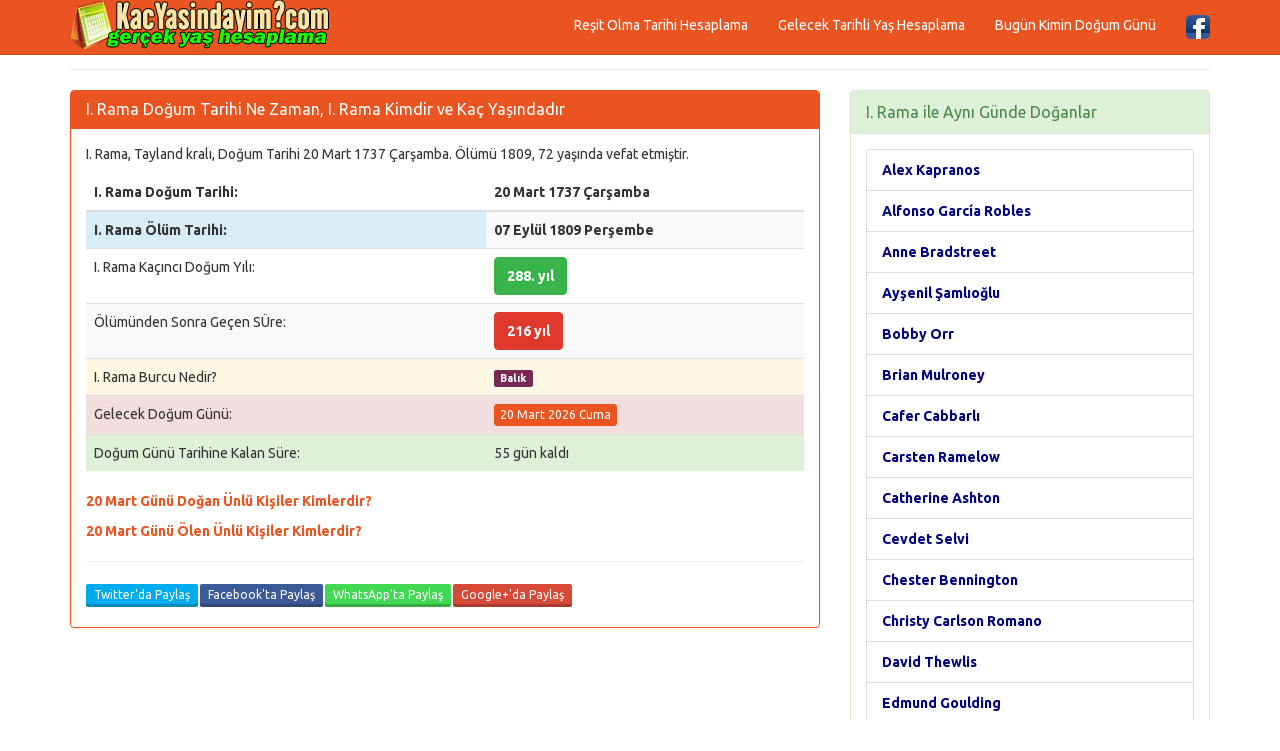

--- FILE ---
content_type: text/html; charset=iso-8859-9
request_url: https://www.kacyasindayim.com/i-rama-dogum-gunu-tarihi-ne-zaman.html
body_size: 5187
content:
<!DOCTYPE html>
<html lang="tr" xmlns:og="http://ogp.me/ns#" xmlns:fb="http://www.facebook.com/2008/fbml">
<head>
<title>I. Rama Doğum Tarihi Ne Zaman, I. Rama Kaç Yaşında</title>
<meta name="description" content="I. Rama Doğum Tarihi Ne Zaman, I. Rama Kaç Yaşında, Burcu Nedir, I. Rama Kimdir Doğum Günü Hangi Gündür, 20 Mart 1737 Çarşamba Günü Doğmuştur"/>
<meta name="keywords" content="doğum tarihi, burç, yaş, hesaplama"/>
<meta name="robots" content="noodp"/>
<meta name="author" content="www.kacyasindayim.com"/>
<meta name="copyright" content="(c) 2016 KacYasindayim.com Tüm Hakları Saklıdır." />
<meta name="robots" content="index, follow">
<meta name="revisit-after" content="1 days">
<meta http-equiv="Content-Type" content="text/html; charset=windows-1254">
<meta http-equiv="Content-Type" content="text/html; charset=iso-8859-9">
<meta http-equiv="X-UA-Compatible" content="IE=edge">
<meta name="viewport" content="width=device-width, initial-scale=1">
<meta http-equiv="Content-Language" content="tr"/>
<meta name="google-site-verification" content="sKgOruuHrvUdItMLvkjba3z7RHhX4n4q6VlymSmTLAs" />
<meta property="og:image" content="https://www.kacyasindayim.com/images/fav/kacyasindayimlogo.png"/>
<link rel="image_src"  href="https://www.kacyasindayim.com/images/fav/kacyasindayimlogo.png" />
<link rel='canonical' href='https://www.kacyasindayim.com/i-rama-dogum-gunu-tarihi-ne-zaman.html' />
<meta property="fb:app_id" content="" />
<meta proprery="og:title" content="I. Rama Doğum Tarihi Ne Zaman, I. Rama Kaç Yaşında" />
<meta proprery="og:description" content="I. Rama Doğum Tarihi Ne Zaman, I. Rama Kaç Yaşında, Burcu Nedir, I. Rama Kimdir Doğum Günü Hangi Gündür, 20 Mart 1737 Çarşamba Günü Doğmuştur" />
<meta property="og:type" content="website" />
<meta property="og:url" content="https://www.kacyasindayim.com/i-rama-dogum-gunu-tarihi-ne-zaman.html"/>
<meta property="og:site_name" content="Kaç Yaşındayım" />
<meta property="og:locale" content="tr_TR" />
<!-- Bootstrap -->
<!-- jQuery (necessary for Bootstrap's JavaScript plugins) -->
<script src="https://ajax.googleapis.com/ajax/libs/jquery/1.11.1/jquery.min.js"></script>
<!-- Latest compiled and minified CSS -->
<!-- Optional theme -->
<link rel="stylesheet" href="css/bootstrap.min.css">
<link rel="stylesheet" href="css/style.css">
<!-- Latest compiled and minified JavaScript -->
<script src="//maxcdn.bootstrapcdn.com/bootstrap/3.2.0/js/bootstrap.min.js"></script>
<!-- HTML5 Shim and Respond.js IE8 support of HTML5 elements and media queries -->
<!-- WARNING: Respond.js doesn't work if you view the page via file:// -->
<!--[if lt IE 9]>
  <script src="https://oss.maxcdn.com/html5shiv/3.7.2/html5shiv.min.js"></script>
  <script src="https://oss.maxcdn.com/respond/1.4.2/respond.min.js"></script>
<![endif]-->
<link rel="shortcut icon" href="/favicon.ico" type="image/x-icon">
<link rel="icon" href="/favicon.ico" type="image/x-icon">
<link rel="apple-touch-icon" sizes="57x57" href="/apple-icon-57x57.png">
<link rel="apple-touch-icon" sizes="60x60" href="/apple-icon-60x60.png">
<link rel="apple-touch-icon" sizes="72x72" href="/apple-icon-72x72.png">
<link rel="apple-touch-icon" sizes="76x76" href="/apple-icon-76x76.png">
<link rel="apple-touch-icon" sizes="114x114" href="/apple-icon-114x114.png">
<link rel="apple-touch-icon" sizes="120x120" href="/apple-icon-120x120.png">
<link rel="apple-touch-icon" sizes="144x144" href="/apple-icon-144x144.png">
<link rel="apple-touch-icon" sizes="152x152" href="/apple-icon-152x152.png">
<link rel="apple-touch-icon" sizes="180x180" href="/apple-icon-180x180.png">
<link rel="icon" type="image/png" sizes="192x192"  href="/android-icon-192x192.png">
<link rel="icon" type="image/png" sizes="32x32" href="/favicon-32x32.png">
<link rel="icon" type="image/png" sizes="96x96" href="/favicon-96x96.png">
<link rel="icon" type="image/png" sizes="16x16" href="/favicon-16x16.png">
<link rel="manifest" href="/manifest.json">
<meta name="msapplication-TileColor" content="#ffffff">
<meta name="msapplication-TileImage" content="/ms-icon-144x144.png">
<meta name="theme-color" content="#ffffff">
<script async src="//pagead2.googlesyndication.com/pagead/js/adsbygoogle.js"></script>
<script>
     (adsbygoogle = window.adsbygoogle || []).push({
          google_ad_client: "ca-pub-6063517231179034",
          enable_page_level_ads: true
     });
</script>
</head>
<body>
  

    <div class="container">


   <div class="navbar navbar-default navbar-fixed-top">
      <div class="container">
        <div class="navbar-header">
          <a class="pull-left" href="https://www.kacyasindayim.com" title="Kaç Yaşındayım"><img src="images/logoyas.png" class="img-responsive"  width="260" height="50" alt="Kaç Yaşındayım, Doğum Tarihine Göre Yaş Hesabı"/></a>
          
          <button class="navbar-toggle" type="button" data-toggle="collapse" data-target="#navbar-main" title="aç kapa">
            <span class="icon-bar"></span>
            <span class="icon-bar"></span>
            <span class="icon-bar"></span>
          </button>
        </div>
        <div class="navbar-collapse collapse" id="navbar-main">


          <ul class="nav navbar-nav navbar-right">
            <li><a href="resit-olma-tarihi-hesaplama.php" title="Reşit Olma Tarihi Hesaplama">Reşit Olma Tarihi Hesaplama</a></li>
            <li><a href="gelecek-tarihli-yas-hesaplama.php" title="Gelecek Tarihli Yaş Hesaplama">Gelecek Tarihli Yaş Hesaplama</a></li>
            <li><a href="bugun-kimin-dogum-gunu.php" title="Bugün Kimin Doğum Günü Var, Tarihte Bugün Doğan Ünlüler Kimler">Bugün Kimin Doğum Günü</a></li>
            <li><a href="https://www.facebook.com/Kaç-Yaşındayım-Yaş-Hesaplama-183274448743380/" target="_blank"><img src="images/facebook1.png" alt="Kaç Yaşındayım, Yaş Hesaplama Facebook Sayfası" width="24" height="24" /></a></li>
          </ul>

        </div>
      </div>
    </div>
<br />


<div class="bs-docs-section clearfix">
<div class="row">
  <div class="col-lg-12">
    <div class="page-header">


      
    </div>

<div class="row">

  <div class="col-lg-8">

      <div class="panel panel-primary">
        <div class="panel-heading">
          <h1 class="panel-title">I. Rama Doğum Tarihi Ne Zaman, I. Rama Kimdir ve Kaç Yaşındadır</h1>
        </div>
        <div class="panel-body">
<p>
I. Rama, Tayland kralı, Doğum Tarihi 20 Mart 1737 Çarşamba. Ölümü 1809, 72 yaşında vefat etmiştir.<table class="table table-striped table-hover ">
  <thead>
    <tr>
      <th>I. Rama Doğum Tarihi:</th>
      <th>20 Mart 1737 Çarşamba</th>
    </tr>
  </thead>
  <tbody>

    <tr>
      <th class="info">I. Rama Ölüm Tarihi:</th>
      <th>07 Eylül 1809 Perşembe</th>
    </tr>
    <tr>
      <td>I. Rama Kaçıncı Doğum Yılı:</td>
      <td><span class="btn btn-success"><strong>288. yıl</strong></span></td>
    </tr>

    <tr>
      <td>Ölümünden Sonra Geçen SÜre:</td>
      <td><span class="btn btn-danger"><strong>216 yıl</strong></span></td>
    </tr>
    <tr class="warning">
      <td>I. Rama Burcu Nedir?</td>
      <td><span class="label label-info">Balık</span></td>
    </tr>
    <tr class="danger">
      <td>Gelecek Doğum Günü:</td>
      <td><span class="btn btn-primary btn-xs">20 Mart 2026 Cuma</span></td>
    </tr>
    <tr class="success">
      <td>Doğum Günü Tarihine Kalan Süre:</td>
      <td>55 gün kaldı</td>
    </tr>
  </tbody>
</table> 



</p>

<p><a href="20-mart-dogumlu-unlu-kisiler.html"><strong>20 Mart Günü Doğan Ünlü Kişiler Kimlerdir?</strong></a></p><p><a href="20-mart-olen-unlu-kisiler.html"><strong>20 Mart Günü Ölen Ünlü Kişiler Kimlerdir?</strong></a></p><hr><div class="crunchify-social"><a class="crunchify-link crunchify-twitter" href="https://twitter.com/intent/tweet?status=I.%20Rama%20DoÄŸum%20Tarihi%20Ne%20Zaman,%20I.%20Rama%20KaÃ§%20YaÅŸÄ±nda https%3A%2F%2Fwww.kacyasindayim.com%2Fi-rama-dogum-gunu-tarihi-ne-zaman.html"  onclick="window.open(this.href, 'sosyalwin','left=50,top=50,width=600,height=350,toolbar=0'); return false;" rel="nofollow">Twitter'da Paylaş</a><a class="crunchify-link crunchify-facebook" href="https://www.facebook.com/sharer/sharer.php?u=https%3A%2F%2Fwww.kacyasindayim.com%2Fi-rama-dogum-gunu-tarihi-ne-zaman.html"  onclick="window.open(this.href, 'sosyalwin','left=50,top=50,width=600,height=350,toolbar=0'); return false;" rel="nofollow">Facebook'ta Paylaş</a><a class="crunchify-link crunchify-whatsapp" href="whatsapp://send?text=https%3A%2F%2Fwww.kacyasindayim.com%2Fi-rama-dogum-gunu-tarihi-ne-zaman.html" onclick="window.open(this.href, 'sosyalwin','left=50,top=50,width=600,height=350,toolbar=0'); return false;" rel="nofollow">WhatsApp'ta Paylaş</a><a class="crunchify-link crunchify-googleplus" href="https://plus.google.com/share?url=https%3A%2F%2Fwww.kacyasindayim.com%2Fi-rama-dogum-gunu-tarihi-ne-zaman.html"  onclick="window.open(this.href, 'sosyalwin','left=50,top=50,width=600,height=350,toolbar=0'); return false;" rel="nofollow">Google+'da Paylaş</a></div>        </div>
      </div>


  </div>
  <div class="col-lg-4">


<div class="panel panel-success">
	<div class="panel-heading">
	  <span class="panel-title">I. Rama ile Aynı Günde Doğanlar</span>
	</div>
	<div class="panel-body">
<ul class="list-group">

    <li class="list-group-item"><a href="alex-kapranos-dogum-gunu-tarihi-ne-zaman.html" class="f14_laci">Alex Kapranos</a></li>    <li class="list-group-item"><a href="alfonso-garcia-robles-dogum-gunu-tarihi-ne-zaman.html" class="f14_laci">Alfonso García Robles</a></li>    <li class="list-group-item"><a href="anne-bradstreet-dogum-gunu-tarihi-ne-zaman.html" class="f14_laci">Anne Bradstreet</a></li>    <li class="list-group-item"><a href="aysenil-samlioglu-dogum-gunu-tarihi-ne-zaman.html" class="f14_laci">Ayşenil Şamlıoğlu</a></li>    <li class="list-group-item"><a href="bobby-orr-dogum-gunu-tarihi-ne-zaman.html" class="f14_laci">Bobby Orr</a></li>    <li class="list-group-item"><a href="brian-mulroney-dogum-gunu-tarihi-ne-zaman.html" class="f14_laci">Brian Mulroney</a></li>    <li class="list-group-item"><a href="cafer-cabbarli-dogum-gunu-tarihi-ne-zaman.html" class="f14_laci">Cafer Cabbarlı</a></li>    <li class="list-group-item"><a href="carsten-ramelow-dogum-gunu-tarihi-ne-zaman.html" class="f14_laci">Carsten Ramelow</a></li>    <li class="list-group-item"><a href="catherine-ashton-dogum-gunu-tarihi-ne-zaman.html" class="f14_laci">Catherine Ashton</a></li>    <li class="list-group-item"><a href="cevdet-selvi-dogum-gunu-tarihi-ne-zaman.html" class="f14_laci">Cevdet Selvi</a></li>    <li class="list-group-item"><a href="chester-bennington-dogum-gunu-tarihi-ne-zaman.html" class="f14_laci">Chester Bennington</a></li>    <li class="list-group-item"><a href="christy-carlson-romano-dogum-gunu-tarihi-ne-zaman.html" class="f14_laci">Christy Carlson Romano</a></li>    <li class="list-group-item"><a href="david-thewlis-dogum-gunu-tarihi-ne-zaman.html" class="f14_laci">David Thewlis</a></li>    <li class="list-group-item"><a href="edmund-goulding-dogum-gunu-tarihi-ne-zaman.html" class="f14_laci">Edmund Goulding</a></li>    <li class="list-group-item"><a href="elizabeth-bourgine-dogum-gunu-tarihi-ne-zaman.html" class="f14_laci">Elizabeth Bourgine</a></li>    <li class="list-group-item"><a href="erwin-neher-dogum-gunu-tarihi-ne-zaman.html" class="f14_laci">Erwin Neher</a></li>    <li class="list-group-item"><a href="fatma-kaplan-hurriyet-dogum-gunu-tarihi-ne-zaman.html" class="f14_laci">Fatma Kaplan Hürriyet</a></li>    <li class="list-group-item"><a href="fernando-torres-dogum-gunu-tarihi-ne-zaman.html" class="f14_laci">Fernando Torres</a></li>    <li class="list-group-item"><a href="franz-mertens-dogum-gunu-tarihi-ne-zaman.html" class="f14_laci">Franz Mertens</a></li>    <li class="list-group-item"><a href="frederick-winslow-taylor-dogum-gunu-tarihi-ne-zaman.html" class="f14_laci">Frederick Winslow Taylor</a></li>    <li class="list-group-item"><a href="freema-agyeman-dogum-gunu-tarihi-ne-zaman.html" class="f14_laci">Freema Agyeman</a></li>    <li class="list-group-item"><a href="friedrich-holderlin-dogum-gunu-tarihi-ne-zaman.html" class="f14_laci">Friedrich Hölderlin</a></li>    <li class="list-group-item"><a href="friedrich-karl-dogum-gunu-tarihi-ne-zaman.html" class="f14_laci">Friedrich Karl</a></li>    <li class="list-group-item"><a href="georg-von-derfflinger-dogum-gunu-tarihi-ne-zaman.html" class="f14_laci">Georg von Derfflinger</a></li>    <li class="list-group-item"><a href="gerhard-barkhorn-dogum-gunu-tarihi-ne-zaman.html" class="f14_laci">Gerhard Barkhorn</a></li>    <li class="list-group-item"><a href="hans-langsdorff-dogum-gunu-tarihi-ne-zaman.html" class="f14_laci">Hans Langsdorff</a></li>    <li class="list-group-item"><a href="henrik-ibsen-dogum-gunu-tarihi-ne-zaman.html" class="f14_laci">Henrik Ibsen</a></li>    <li class="list-group-item"><a href="holly-hunter-dogum-gunu-tarihi-ne-zaman.html" class="f14_laci">Holly Hunter</a></li>    <li class="list-group-item"><a href="hovsep-orbeli-dogum-gunu-tarihi-ne-zaman.html" class="f14_laci">Hovsep Orbeli</a></li>    <li class="list-group-item"><a href="huseyngulu-sarabski-dogum-gunu-tarihi-ne-zaman.html" class="f14_laci">Hüseyngulu Sarabski</a></li>    <li class="list-group-item"><a href="hwang-hyunjin-dogum-gunu-tarihi-ne-zaman.html" class="f14_laci">Hwang Hyunjin</a></li>    <li class="list-group-item"><a href="i-abdulhamid-dogum-gunu-tarihi-ne-zaman.html" class="f14_laci">I. Abdülhamid</a></li>    <li class="list-group-item"><a href="i-abdulhamit-dogum-gunu-tarihi-ne-zaman.html" class="f14_laci">I. Abdülhamit</a></li>    <li class="list-group-item"><a href="ii-napolyon-dogum-gunu-tarihi-ne-zaman.html" class="f14_laci">II. Napolyon</a></li>    <li class="list-group-item"><a href="ismail-gaspirali-dogum-gunu-tarihi-ne-zaman.html" class="f14_laci">İsmail Gaspıralı</a></li>    <li class="list-group-item"><a href="jamal-crawford-dogum-gunu-tarihi-ne-zaman.html" class="f14_laci">Jamal Crawford</a></li>    <li class="list-group-item"><a href="jeanne-dalcy-dogum-gunu-tarihi-ne-zaman.html" class="f14_laci">Jeanne d'Alcy</a></li>    <li class="list-group-item"><a href="jenni-vartiainen-dogum-gunu-tarihi-ne-zaman.html" class="f14_laci">Jenni Vartiainen</a></li>    <li class="list-group-item"><a href="jerzy-block-dogum-gunu-tarihi-ne-zaman.html" class="f14_laci">Jerzy Block</a></li>    <li class="list-group-item"><a href="jo-dogum-gunu-tarihi-ne-zaman.html" class="f14_laci">Jô</a></li>    <li class="list-group-item"><a href="johann-philipp-becker-dogum-gunu-tarihi-ne-zaman.html" class="f14_laci">Johann Philipp Becker</a></li>    <li class="list-group-item"><a href="jose-joaquin-de-olmedo-dogum-gunu-tarihi-ne-zaman.html" class="f14_laci">José Joaquín de Olmedo</a></li>    <li class="list-group-item"><a href="karl-daub-dogum-gunu-tarihi-ne-zaman.html" class="f14_laci">Karl Daub</a></li>    <li class="list-group-item"><a href="kei-dogum-gunu-tarihi-ne-zaman.html" class="f14_laci">Kei</a></li>    <li class="list-group-item"><a href="kevin-betsy-dogum-gunu-tarihi-ne-zaman.html" class="f14_laci">Kevin Betsy</a></li>    <li class="list-group-item"><a href="lois-lowry-dogum-gunu-tarihi-ne-zaman.html" class="f14_laci">Lois Lowry</a></li>    <li class="list-group-item"><a href="ludwig-cruwell-dogum-gunu-tarihi-ne-zaman.html" class="f14_laci">Ludwig Crüwell</a></li>    <li class="list-group-item"><a href="maja-maranow-dogum-gunu-tarihi-ne-zaman.html" class="f14_laci">Maja Maranow</a></li>    <li class="list-group-item"><a href="marcos-rojo-dogum-gunu-tarihi-ne-zaman.html" class="f14_laci">Marcos Rojo</a></li>    <li class="list-group-item"><a href="marge-calhoun-dogum-gunu-tarihi-ne-zaman.html" class="f14_laci">Marge Calhoun</a></li>    <li class="list-group-item"><a href="mattia-destro-dogum-gunu-tarihi-ne-zaman.html" class="f14_laci">Mattia Destro</a></li>    <li class="list-group-item"><a href="michael-rapaport-dogum-gunu-tarihi-ne-zaman.html" class="f14_laci">Michael Rapaport</a></li>    <li class="list-group-item"><a href="michael-redgrave-dogum-gunu-tarihi-ne-zaman.html" class="f14_laci">Michael Redgrave</a></li>    <li class="list-group-item"><a href="morgan-amalfitano-dogum-gunu-tarihi-ne-zaman.html" class="f14_laci">Morgan Amalfitano</a></li>    <li class="list-group-item"><a href="mustafa-karatas-dogum-gunu-tarihi-ne-zaman.html" class="f14_laci">Mustafa Karataş</a></li>    <li class="list-group-item"><a href="nasif-maluf-dogum-gunu-tarihi-ne-zaman.html" class="f14_laci">Nâsıf Maluf</a></li>    <li class="list-group-item"><a href="natacha-atlas-dogum-gunu-tarihi-ne-zaman.html" class="f14_laci">Natacha Atlas</a></li>    <li class="list-group-item"><a href="nicolas-lombaerts-dogum-gunu-tarihi-ne-zaman.html" class="f14_laci">Nicolas Lombaerts</a></li>    <li class="list-group-item"><a href="nikos-papazoglu-dogum-gunu-tarihi-ne-zaman.html" class="f14_laci">Nikos Papazoğlu</a></li>    <li class="list-group-item"><a href="oguz-haksever-dogum-gunu-tarihi-ne-zaman.html" class="f14_laci">Oğuz Haksever</a></li>    <li class="list-group-item"><a href="pat-riley-dogum-gunu-tarihi-ne-zaman.html" class="f14_laci">Pat Riley</a></li>    <li class="list-group-item"><a href="paul-merson-dogum-gunu-tarihi-ne-zaman.html" class="f14_laci">Paul Merson</a></li>    <li class="list-group-item"><a href="paul-neville-dogum-gunu-tarihi-ne-zaman.html" class="f14_laci">Paul Neville</a></li>    <li class="list-group-item"><a href="paul-von-lettow-vorbeck-dogum-gunu-tarihi-ne-zaman.html" class="f14_laci">Paul von Lettow-Vorbeck</a></li>    <li class="list-group-item"><a href="pedro-ken-dogum-gunu-tarihi-ne-zaman.html" class="f14_laci">Pedro Ken</a></li>    <li class="list-group-item"><a href="philipp-frank-dogum-gunu-tarihi-ne-zaman.html" class="f14_laci">Philipp Frank</a></li>    <li class="list-group-item"><a href="rene-coty-dogum-gunu-tarihi-ne-zaman.html" class="f14_laci">René Coty</a></li>    <li class="list-group-item"><a href="rene-primevere-lesson-dogum-gunu-tarihi-ne-zaman.html" class="f14_laci">René Primevère Lesson</a></li>    <li class="list-group-item"><a href="robertas-javtokas-dogum-gunu-tarihi-ne-zaman.html" class="f14_laci">Robertas Javtokas</a></li>    <li class="list-group-item"><a href="roman-torres-dogum-gunu-tarihi-ne-zaman.html" class="f14_laci">Román Torres</a></li>    <li class="list-group-item"><a href="ruby-rose-dogum-gunu-tarihi-ne-zaman.html" class="f14_laci">Ruby Rose</a></li>    <li class="list-group-item"><a href="ryszard-kotys-dogum-gunu-tarihi-ne-zaman.html" class="f14_laci">Ryszard Kotys</a></li>    <li class="list-group-item"><a href="sadettin-teksoy-dogum-gunu-tarihi-ne-zaman.html" class="f14_laci">Sadettin Teksoy</a></li>    <li class="list-group-item"><a href="sait-genay-dogum-gunu-tarihi-ne-zaman.html" class="f14_laci">Sait Genay</a></li>    <li class="list-group-item"><a href="selin-demiratar-dogum-gunu-tarihi-ne-zaman.html" class="f14_laci">Selin Demiratar</a></li>    <li class="list-group-item"><a href="sloane-stephens-dogum-gunu-tarihi-ne-zaman.html" class="f14_laci">Sloane Stephens</a></li>    <li class="list-group-item"><a href="spike-lee-dogum-gunu-tarihi-ne-zaman.html" class="f14_laci">Spike Lee</a></li>    <li class="list-group-item"><a href="suphi-konak-dogum-gunu-tarihi-ne-zaman.html" class="f14_laci">Suphi Konak</a></li>    <li class="list-group-item"><a href="sviatoslav-richter-dogum-gunu-tarihi-ne-zaman.html" class="f14_laci">Sviatoslav Richter</a></li>    <li class="list-group-item"><a href="tomasz-kuszczak-dogum-gunu-tarihi-ne-zaman.html" class="f14_laci">Tomasz Kuszczak</a></li>    <li class="list-group-item"><a href="toure-dogum-gunu-tarihi-ne-zaman.html" class="f14_laci">Touré</a></li>    <li class="list-group-item"><a href="william-hurt-dogum-gunu-tarihi-ne-zaman.html" class="f14_laci">William Hurt</a></li>    <li class="list-group-item"><a href="xavier-dolan-dogum-gunu-tarihi-ne-zaman.html" class="f14_laci">Xavier Dolan</a></li>    <li class="list-group-item"><a href="yigael-yadin-dogum-gunu-tarihi-ne-zaman.html" class="f14_laci">Yigael Yadin</a></li>    <li class="list-group-item"><a href="zerrin-gungor-dogum-gunu-tarihi-ne-zaman.html" class="f14_laci">Zerrin Güngör</a></li></ul>
	</div>
 </div>
<script async src="//pagead2.googlesyndication.com/pagead/js/adsbygoogle.js"></script>
<ins class="adsbygoogle"
     style="display:block"
     data-ad-client="ca-pub-6063517231179034"
     data-ad-slot="6013840999"
     data-ad-format="auto"
     data-full-width-responsive="true"></ins>
<script>
(adsbygoogle = window.adsbygoogle || []).push({});
</script>
<hr />

  </div>

</div>





  </div>
</div>
</div>




      <footer>
        <div class="row">
          <div class="col-lg-12">


<div class="col-lg-12">        
<div class="col-md-4">

<ul class="nav nav-pills nav-stacked">
<li><a href="resit-olma-tarihi-hesaplama.php" title="Reşit Olma Tarihi Hesaplama">Reşit Olma Tarihi Hesaplama</a></li>  

<li><a href="gelecek-tarihli-yas-hesaplama.php" title="Gelecek Tarihli Yaş Hesaplama">Gelecek Tarihli Yaş Hesaplama</a></li>
<li><a href="yillara-gore-kac-yasindasiniz.php" title="Yıllara Göre Kaç Yaşındasınız Bulma">Yıllara Göre Kaç Yaşındasınız Bulma</a></li>  
<li><a href="askerlik-yasi-hesaplama.php" title="Askerlik Yaşı Hesaplama">Askerlik Yaşı Hesaplama</a></li>
<li><a href="okula-baslama-yasi-hesaplama.php" title="Okula Başlama Yaşı Hesaplama">Okula Başlama Yaşı Hesaplama</a></li>
</ul>
</div>        

<div class="col-md-4">
<ul class="nav nav-pills nav-stacked">
<li><a href="yarin-hangi-unlulerin-dogum-gunudur.php" title="Yarın Hangi Ünlülerin Doğum Günüdür, Yarın Kimin Doğum Günü Var">Yarın Hangi Ünlülerin Doğum Günüdür</a></li>  
 
<li><a href="tarihte-bugun-olen-unluler.php" title="Tarihte Bugün Ölen Ünlünler, Tarihte Bugün Ölenler Kimler">Tarihte Bugün Ölen Ünlünler</a></li>  
<li><a href="burc-ogrenme-bulma-hesaplama.php" title="Burç Öğrenme, Doğum Tarihine Göre Burç Hesaplama">Burç Öğrenme, Doğum Tarihine Göre Burç Hesaplama</a></li>
<li><a href="burclara-gore-unluler.php" title="Burçlara Göre Ünlüler">Burçlara Göre Ünlüler</a></li>
<li><a href="yas-farki-hesaplama.php" title="Yaş Farkı Hesaplama, İki Tarih Arası Farkı Bulma">Yaş Farkı Hesaplama</a></li>
</ul>
</div>        
			

<div class="col-md-4">
<ul class="nav nav-pills nav-stacked">
<li><a href="kullanim-sartlari.php" rel="nofollow">Kullanım Şartları</a></li>  
<li><a href="iletisim.php" rel="nofollow">İletişim / Reklam</a></li>  
</ul>
</div>    			
</div>


			
 <p>
 <hr />
            
<p>Yaş Hesaplama, Gerçekte Kaç Yaşındayım Öğrenme - Bugünün Tarihi : 24 Ocak 2026 Cumartesi</p>
            </p>

          </div>
        </div>

      </footer>


    </div>




 
  </body>
</html>


--- FILE ---
content_type: text/html; charset=utf-8
request_url: https://www.google.com/recaptcha/api2/aframe
body_size: 269
content:
<!DOCTYPE HTML><html><head><meta http-equiv="content-type" content="text/html; charset=UTF-8"></head><body><script nonce="WNaOZXMIk3lMqqGaIxxaGg">/** Anti-fraud and anti-abuse applications only. See google.com/recaptcha */ try{var clients={'sodar':'https://pagead2.googlesyndication.com/pagead/sodar?'};window.addEventListener("message",function(a){try{if(a.source===window.parent){var b=JSON.parse(a.data);var c=clients[b['id']];if(c){var d=document.createElement('img');d.src=c+b['params']+'&rc='+(localStorage.getItem("rc::a")?sessionStorage.getItem("rc::b"):"");window.document.body.appendChild(d);sessionStorage.setItem("rc::e",parseInt(sessionStorage.getItem("rc::e")||0)+1);localStorage.setItem("rc::h",'1769262927720');}}}catch(b){}});window.parent.postMessage("_grecaptcha_ready", "*");}catch(b){}</script></body></html>

--- FILE ---
content_type: text/css
request_url: https://www.kacyasindayim.com/css/style.css
body_size: 553
content:
.listeuclu,.listedortlu{text-align:left;font-size:14px}
.listeuclu li,.listedortlu li{border-bottom:1px dashed #ccc;display:inline-block;margin:3px;}
.listeuclu li{width:32%}
.listedortlu li{width:23%;}
@media only screen and (max-width: 768px) {
 .listeuclu li {
        width: 89.9%;
   }

.listedortlu li{width:40%;}
}

.orangeTitle{color:#F04200;font-weight:bold;font-size:16px;border-bottom:1px solid #C0C0C0}.greenTitle{color:#006400;font-weight:bold;font-size:16px;border-bottom:1px solid #C0C0C0}h4{color:#8B0000;font-weight:bold;font-size:14px;border-bottom:1px solid green;margin-bottom:3px}.f11_gri9{font-size:11px;color:#999}.f11_gri{font-size:11px;color:#666}.f11_yesil{font-size:11px;color:green}.f11_kirmizi{font-size:11px;color:#C00}.f20_laci{font-size:20px;color:navy}.f13_yesil{font-size:13px;color:green}.f12_yesil{font-size:12px;color:green}.f12_siyah1{font-size:12px;color:#333}.f13_mavi{font-size:13px;color:#00529B}.f20_mavi_b{font-size:20px;color:#00529B;font-weight:bold;background-color:#f1f1f1;padding:1px 0 1px 4px}.f13_gri{font-size:13px;color:#999}.f12_gri{font-size:12px;color:#999}.f12_siyah_bold{font-size:12px;color:#000;font-weight:bold}.f13_kirmizi{font-size:13px;color:#C00}.f13_gri1{font-size:13px;color:#555}.f13_siyah{font-size:13px;color:#000}.f13_siyah1{font-size:13px;color:#444}.f14_laci{color:navy;font-weight:bold;font-size:14px}.f14_siyah{color:#000;font-size:14px}.f14_kirmizi_bold{color:#C00;font-size:14px;font-weight:bold}.f14_turuncu{color:#cc6600;font-size:14px}.f18_kirmizi_s{color:#cc0000;font-size:18px;text-shadow:1px 1px 1px #FFF}.f13_turuncu{color:#cc6600;font-size:13px}